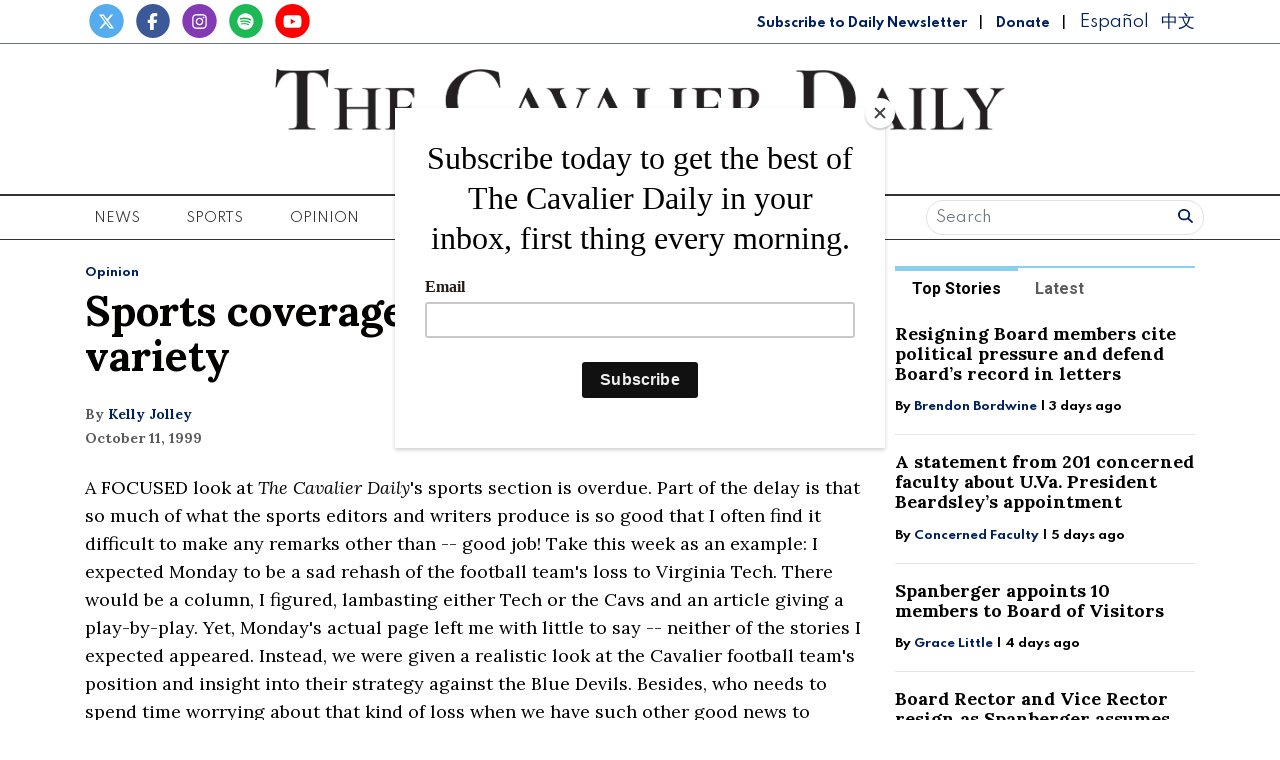

--- FILE ---
content_type: text/javascript;charset=UTF-8
request_url: https://www.cavalierdaily.com/b/e.js
body_size: 699
content:
var _ceo = _ceo || {};

console.log("Starting integration for cav");
console.log("FP", "38c50c9b-56b1-45aa-ab4e-e2785088237e");
console.log("REF", "https://www.cavalierdaily.com/article/1999/10/sports-coverage-scores-high-in-quality-variety?ct=content_open&amp;cv=cbox_latest");

window.addEventListener('DOMContentLoaded', function() {
    var _closer = document.getElementById('__ceo-debug-message-close');
    var _opener = document.getElementById('__ceo-debug-message-open');
    var _container = document.getElementById('__ceo-debug-message');

    var el = document.getElementById('__ceo-8B7A2F29-C494-4EAA-9D3D-93356FF6FB40');

    if (el) {
        window._ceo.BlockerEnabled = true;
    } else {
        window._ceo.BlockerEnabled = false;
    }

            
    if (!_container) {
        return;
    }

    _closer.addEventListener('click', function(e) {
        e.preventDefault();
        _container.classList.add('message-collapse');
    });
    _opener.addEventListener('click', function(e) {
        e.preventDefault();
        _container.classList.remove('message-collapse');
    });
});
